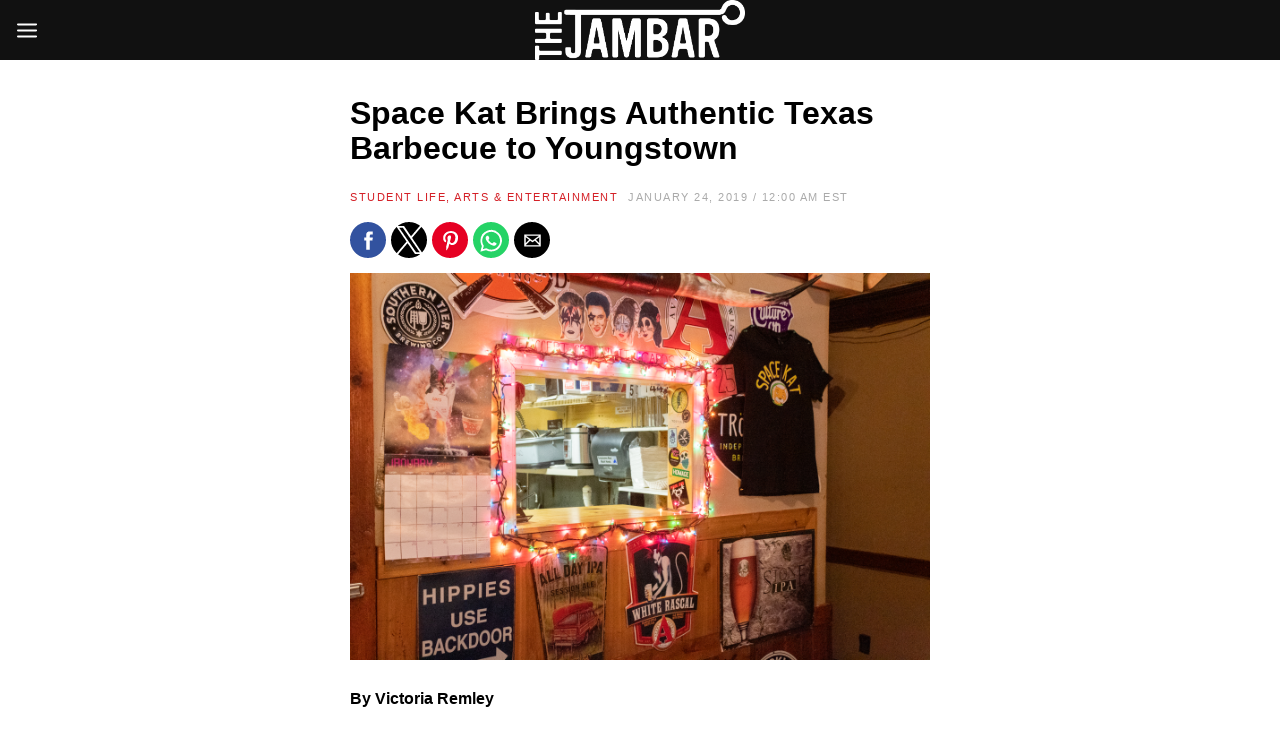

--- FILE ---
content_type: text/html; charset=utf-8
request_url: https://thejambar.com/space-kat-brings-authentic-texas-barbecue-to-youngstown/?amp=1
body_size: 16792
content:
<!DOCTYPE html>
<html lang="en-US" amp="" data-amp-auto-lightbox-disable transformed="self;v=1" i-amphtml-layout="" i-amphtml-no-boilerplate="">
<head><meta charset="UTF-8"><meta name="viewport" content="width=device-width,user-scalable=no,minimum-scale=1.0,maximum-scale=1.0"><link rel="preconnect" href="https://cdn.ampproject.org"><style amp-runtime="" i-amphtml-version="012512221826001">html{overflow-x:hidden!important}html.i-amphtml-fie{height:100%!important;width:100%!important}html:not([amp4ads]),html:not([amp4ads]) body{height:auto!important}html:not([amp4ads]) body{margin:0!important}body{-webkit-text-size-adjust:100%;-moz-text-size-adjust:100%;-ms-text-size-adjust:100%;text-size-adjust:100%}html.i-amphtml-singledoc.i-amphtml-embedded{-ms-touch-action:pan-y pinch-zoom;touch-action:pan-y pinch-zoom}html.i-amphtml-fie>body,html.i-amphtml-singledoc>body{overflow:visible!important}html.i-amphtml-fie:not(.i-amphtml-inabox)>body,html.i-amphtml-singledoc:not(.i-amphtml-inabox)>body{position:relative!important}html.i-amphtml-ios-embed-legacy>body{overflow-x:hidden!important;overflow-y:auto!important;position:absolute!important}html.i-amphtml-ios-embed{overflow-y:auto!important;position:static}#i-amphtml-wrapper{overflow-x:hidden!important;overflow-y:auto!important;position:absolute!important;top:0!important;left:0!important;right:0!important;bottom:0!important;margin:0!important;display:block!important}html.i-amphtml-ios-embed.i-amphtml-ios-overscroll,html.i-amphtml-ios-embed.i-amphtml-ios-overscroll>#i-amphtml-wrapper{-webkit-overflow-scrolling:touch!important}#i-amphtml-wrapper>body{position:relative!important;border-top:1px solid transparent!important}#i-amphtml-wrapper+body{visibility:visible}#i-amphtml-wrapper+body .i-amphtml-lightbox-element,#i-amphtml-wrapper+body[i-amphtml-lightbox]{visibility:hidden}#i-amphtml-wrapper+body[i-amphtml-lightbox] .i-amphtml-lightbox-element{visibility:visible}#i-amphtml-wrapper.i-amphtml-scroll-disabled,.i-amphtml-scroll-disabled{overflow-x:hidden!important;overflow-y:hidden!important}amp-instagram{padding:54px 0px 0px!important;background-color:#fff}amp-iframe iframe{box-sizing:border-box!important}[amp-access][amp-access-hide]{display:none}[subscriptions-dialog],body:not(.i-amphtml-subs-ready) [subscriptions-action],body:not(.i-amphtml-subs-ready) [subscriptions-section]{display:none!important}amp-experiment,amp-live-list>[update]{display:none}amp-list[resizable-children]>.i-amphtml-loading-container.amp-hidden{display:none!important}amp-list [fetch-error],amp-list[load-more] [load-more-button],amp-list[load-more] [load-more-end],amp-list[load-more] [load-more-failed],amp-list[load-more] [load-more-loading]{display:none}amp-list[diffable] div[role=list]{display:block}amp-story-page,amp-story[standalone]{min-height:1px!important;display:block!important;height:100%!important;margin:0!important;padding:0!important;overflow:hidden!important;width:100%!important}amp-story[standalone]{background-color:#000!important;position:relative!important}amp-story-page{background-color:#757575}amp-story .amp-active>div,amp-story .i-amphtml-loader-background{display:none!important}amp-story-page:not(:first-of-type):not([distance]):not([active]){transform:translateY(1000vh)!important}amp-autocomplete{position:relative!important;display:inline-block!important}amp-autocomplete>input,amp-autocomplete>textarea{padding:0.5rem;border:1px solid rgba(0,0,0,.33)}.i-amphtml-autocomplete-results,amp-autocomplete>input,amp-autocomplete>textarea{font-size:1rem;line-height:1.5rem}[amp-fx^=fly-in]{visibility:hidden}amp-script[nodom],amp-script[sandboxed]{position:fixed!important;top:0!important;width:1px!important;height:1px!important;overflow:hidden!important;visibility:hidden}
/*# sourceURL=/css/ampdoc.css*/[hidden]{display:none!important}.i-amphtml-element{display:inline-block}.i-amphtml-blurry-placeholder{transition:opacity 0.3s cubic-bezier(0.0,0.0,0.2,1)!important;pointer-events:none}[layout=nodisplay]:not(.i-amphtml-element){display:none!important}.i-amphtml-layout-fixed,[layout=fixed][width][height]:not(.i-amphtml-layout-fixed){display:inline-block;position:relative}.i-amphtml-layout-responsive,[layout=responsive][width][height]:not(.i-amphtml-layout-responsive),[width][height][heights]:not([layout]):not(.i-amphtml-layout-responsive),[width][height][sizes]:not(img):not([layout]):not(.i-amphtml-layout-responsive){display:block;position:relative}.i-amphtml-layout-intrinsic,[layout=intrinsic][width][height]:not(.i-amphtml-layout-intrinsic){display:inline-block;position:relative;max-width:100%}.i-amphtml-layout-intrinsic .i-amphtml-sizer{max-width:100%}.i-amphtml-intrinsic-sizer{max-width:100%;display:block!important}.i-amphtml-layout-container,.i-amphtml-layout-fixed-height,[layout=container],[layout=fixed-height][height]:not(.i-amphtml-layout-fixed-height){display:block;position:relative}.i-amphtml-layout-fill,.i-amphtml-layout-fill.i-amphtml-notbuilt,[layout=fill]:not(.i-amphtml-layout-fill),body noscript>*{display:block;overflow:hidden!important;position:absolute;top:0;left:0;bottom:0;right:0}body noscript>*{position:absolute!important;width:100%;height:100%;z-index:2}body noscript{display:inline!important}.i-amphtml-layout-flex-item,[layout=flex-item]:not(.i-amphtml-layout-flex-item){display:block;position:relative;-ms-flex:1 1 auto;flex:1 1 auto}.i-amphtml-layout-fluid{position:relative}.i-amphtml-layout-size-defined{overflow:hidden!important}.i-amphtml-layout-awaiting-size{position:absolute!important;top:auto!important;bottom:auto!important}i-amphtml-sizer{display:block!important}@supports (aspect-ratio:1/1){i-amphtml-sizer.i-amphtml-disable-ar{display:none!important}}.i-amphtml-blurry-placeholder,.i-amphtml-fill-content{display:block;height:0;max-height:100%;max-width:100%;min-height:100%;min-width:100%;width:0;margin:auto}.i-amphtml-layout-size-defined .i-amphtml-fill-content{position:absolute;top:0;left:0;bottom:0;right:0}.i-amphtml-replaced-content,.i-amphtml-screen-reader{padding:0!important;border:none!important}.i-amphtml-screen-reader{position:fixed!important;top:0px!important;left:0px!important;width:4px!important;height:4px!important;opacity:0!important;overflow:hidden!important;margin:0!important;display:block!important;visibility:visible!important}.i-amphtml-screen-reader~.i-amphtml-screen-reader{left:8px!important}.i-amphtml-screen-reader~.i-amphtml-screen-reader~.i-amphtml-screen-reader{left:12px!important}.i-amphtml-screen-reader~.i-amphtml-screen-reader~.i-amphtml-screen-reader~.i-amphtml-screen-reader{left:16px!important}.i-amphtml-unresolved{position:relative;overflow:hidden!important}.i-amphtml-select-disabled{-webkit-user-select:none!important;-ms-user-select:none!important;user-select:none!important}.i-amphtml-notbuilt,[layout]:not(.i-amphtml-element),[width][height][heights]:not([layout]):not(.i-amphtml-element),[width][height][sizes]:not(img):not([layout]):not(.i-amphtml-element){position:relative;overflow:hidden!important;color:transparent!important}.i-amphtml-notbuilt:not(.i-amphtml-layout-container)>*,[layout]:not([layout=container]):not(.i-amphtml-element)>*,[width][height][heights]:not([layout]):not(.i-amphtml-element)>*,[width][height][sizes]:not([layout]):not(.i-amphtml-element)>*{display:none}amp-img:not(.i-amphtml-element)[i-amphtml-ssr]>img.i-amphtml-fill-content{display:block}.i-amphtml-notbuilt:not(.i-amphtml-layout-container),[layout]:not([layout=container]):not(.i-amphtml-element),[width][height][heights]:not([layout]):not(.i-amphtml-element),[width][height][sizes]:not(img):not([layout]):not(.i-amphtml-element){color:transparent!important;line-height:0!important}.i-amphtml-ghost{visibility:hidden!important}.i-amphtml-element>[placeholder],[layout]:not(.i-amphtml-element)>[placeholder],[width][height][heights]:not([layout]):not(.i-amphtml-element)>[placeholder],[width][height][sizes]:not([layout]):not(.i-amphtml-element)>[placeholder]{display:block;line-height:normal}.i-amphtml-element>[placeholder].amp-hidden,.i-amphtml-element>[placeholder].hidden{visibility:hidden}.i-amphtml-element:not(.amp-notsupported)>[fallback],.i-amphtml-layout-container>[placeholder].amp-hidden,.i-amphtml-layout-container>[placeholder].hidden{display:none}.i-amphtml-layout-size-defined>[fallback],.i-amphtml-layout-size-defined>[placeholder]{position:absolute!important;top:0!important;left:0!important;right:0!important;bottom:0!important;z-index:1}amp-img[i-amphtml-ssr]:not(.i-amphtml-element)>[placeholder]{z-index:auto}.i-amphtml-notbuilt>[placeholder]{display:block!important}.i-amphtml-hidden-by-media-query{display:none!important}.i-amphtml-element-error{background:red!important;color:#fff!important;position:relative!important}.i-amphtml-element-error:before{content:attr(error-message)}i-amp-scroll-container,i-amphtml-scroll-container{position:absolute;top:0;left:0;right:0;bottom:0;display:block}i-amp-scroll-container.amp-active,i-amphtml-scroll-container.amp-active{overflow:auto;-webkit-overflow-scrolling:touch}.i-amphtml-loading-container{display:block!important;pointer-events:none;z-index:1}.i-amphtml-notbuilt>.i-amphtml-loading-container{display:block!important}.i-amphtml-loading-container.amp-hidden{visibility:hidden}.i-amphtml-element>[overflow]{cursor:pointer;position:relative;z-index:2;visibility:hidden;display:initial;line-height:normal}.i-amphtml-layout-size-defined>[overflow]{position:absolute}.i-amphtml-element>[overflow].amp-visible{visibility:visible}template{display:none!important}.amp-border-box,.amp-border-box *,.amp-border-box :after,.amp-border-box :before{box-sizing:border-box}amp-pixel{display:none!important}amp-analytics,amp-auto-ads,amp-story-auto-ads{position:fixed!important;top:0!important;width:1px!important;height:1px!important;overflow:hidden!important;visibility:hidden}amp-story{visibility:hidden!important}html.i-amphtml-fie>amp-analytics{position:initial!important}[visible-when-invalid]:not(.visible),form [submit-error],form [submit-success],form [submitting]{display:none}amp-accordion{display:block!important}@media (min-width:1px){:where(amp-accordion>section)>:first-child{margin:0;background-color:#efefef;padding-right:20px;border:1px solid #dfdfdf}:where(amp-accordion>section)>:last-child{margin:0}}amp-accordion>section{float:none!important}amp-accordion>section>*{float:none!important;display:block!important;overflow:hidden!important;position:relative!important}amp-accordion,amp-accordion>section{margin:0}amp-accordion:not(.i-amphtml-built)>section>:last-child{display:none!important}amp-accordion:not(.i-amphtml-built)>section[expanded]>:last-child{display:block!important}
/*# sourceURL=/css/ampshared.css*/</style><meta name="amp-to-amp-navigation" content="AMP-Redirect-To; AMP.navigateTo"><meta name="robots" content="index, follow, max-image-preview:large, max-snippet:-1, max-video-preview:-1"><meta name="description" content="Space Kat barbecue at The Draught House in Youngstown serves barbecue with passion. Jack Zizzo started Space Kat to give Youngstown residents a chance to try authentic Central Texas barbecue without leaving their hometown. Through opening Space Kat, Zizzo wanted to showcase his food and style of cooking. Customers said the food was the best they had in Youngstown and gave them a feeling of home."><meta property="og:locale" content="en_US"><meta property="og:type" content="article"><meta property="og:title" content="Space Kat Brings Authentic Texas Barbecue to Youngstown"><meta property="og:description" content="Space Kat barbecue at The Draught House in Youngstown serves barbecue with passion. Jack Zizzo started Space Kat to give Youngstown residents a chance to try authentic Central Texas barbecue without leaving their hometown. Through opening Space Kat, Zizzo wanted to showcase his food and style of cooking. Customers said the food was the best they had in Youngstown and gave them a feeling of home."><meta property="og:url" content="https://thejambar.com/space-kat-brings-authentic-texas-barbecue-to-youngstown/"><meta property="og:site_name" content="The Jambar"><meta property="article:published_time" content="2019-01-24T05:00:58+00:00"><meta property="article:modified_time" content="2019-01-25T05:00:42+00:00"><meta property="og:image" content="https://thejambar.com/wp-content/uploads/2019/01/SpaceKat-JHarvardFeldhouse-TheJambar-1-640x427.jpg"><meta property="og:image:width" content="640"><meta property="og:image:height" content="427"><meta property="og:image:type" content="image/jpeg"><meta name="author" content="Jambar Contributor"><meta name="twitter:card" content="summary_large_image"><meta name="twitter:label1" content="Written by"><meta name="twitter:data1" content="Jambar Contributor"><meta name="twitter:label2" content="Est. reading time"><meta name="twitter:data2" content="3 minutes"><meta name="follow.[base64]" content="w4Qq6zWlAaDzTatkSJTA"><meta name="generator" content="Powered by WPBakery Page Builder - drag and drop page builder for WordPress."><meta name="generator" content="AMP Plugin v2.5.5; mode=transitional"><meta name="msapplication-TileImage" content="https://thejambar.com/wp-content/uploads/2014/09/cropped-jambarlogo-270x270.png"><link rel="preload" href="https://thejambar.com/wp-content/plugins/ultimate-social-media-icons/css/fonts/helvetica_bold_0-webfont.eot#iefix" as="font" crossorigin=""><link rel="preload" href="https://thejambar.com/wp-content/plugins/ultimate-social-media-icons/css/fonts/helvetica_0-webfont.eot#iefix" as="font" crossorigin=""><link rel="preload" href="https://thejambar.com/wp-content/plugins/ultimate-social-media-icons/css/fonts/helveticaneue-light.eot#iefix" as="font" crossorigin=""><link rel="preload" href="https://thejambar.com/wp-includes/fonts/dashicons.eot?99ac726223c749443b642ce33df8b800#iefix" as="font" crossorigin=""><script async="" src="https://cdn.ampproject.org/v0.mjs" type="module" crossorigin="anonymous"></script><script async nomodule src="https://cdn.ampproject.org/v0.js" crossorigin="anonymous"></script><script src="https://cdn.ampproject.org/v0/amp-sidebar-0.1.mjs" async="" custom-element="amp-sidebar" type="module" crossorigin="anonymous"></script><script async nomodule src="https://cdn.ampproject.org/v0/amp-sidebar-0.1.js" crossorigin="anonymous" custom-element="amp-sidebar"></script><script src="https://cdn.ampproject.org/v0/amp-social-share-0.1.mjs" async="" custom-element="amp-social-share" type="module" crossorigin="anonymous"></script><script async nomodule src="https://cdn.ampproject.org/v0/amp-social-share-0.1.js" crossorigin="anonymous" custom-element="amp-social-share"></script><script src="https://cdn.ampproject.org/v0/amp-youtube-0.1.mjs" async="" custom-element="amp-youtube" type="module" crossorigin="anonymous"></script><script async nomodule src="https://cdn.ampproject.org/v0/amp-youtube-0.1.js" crossorigin="anonymous" custom-element="amp-youtube"></script><link rel="icon" href="https://thejambar.com/wp-content/uploads/2014/09/cropped-jambarlogo-32x32.png" sizes="32x32"><link rel="icon" href="https://thejambar.com/wp-content/uploads/2014/09/cropped-jambarlogo-192x192.png" sizes="192x192"><style amp-custom="">amp-img:is([sizes="auto" i], [sizes^="auto," i]){contain-intrinsic-size:3000px 1500px}:root{--base-gutter:15px;--base-gutter-x2:30px;--thumbnail-radius:0px;--entry-content-max-w:800px;--color-primary:#d42027;--color-secondary:#111;--color-tertiary:#19b4cf;--color-primary-start:rgba(212,32,39,.95);--color-primary-end:rgba(212,175,32,.95);--color-primary-start70:rgba(212,32,39,.7);--color-primary-end70:rgba(212,175,32,.7);--color-primary-light:#f2bcbe;--color-primary-light-start:rgba(242,188,190,.95);--color-primary-light-end:rgba(242,231,188,.95);--color-primary-light-start70:rgba(242,188,190,.7);--color-primary-light-end70:rgba(242,231,188,.7);--color-primary5:rgba(212,32,39,.05);--color-primary10:rgba(212,32,39,.1);--color-primary30:rgba(212,32,39,.3);--color-primary50:rgba(212,32,39,.5);--color-primary70:rgba(212,32,39,.7);--color-primary-darken5:#be1d23;--color-primary-darken10:#a8191f;--color-primary-darken30:#4f0c0f;--color-primary-darken50:#000;--color-primary-darken70:#000;--color-primary-hue10:#d43720;--color-primary-hue25:#d46420;--color-primary-hue50:#d4af20;--gradient:0;--gradient-orientation:diagonal;--gradient-intensity:50;--color-gray:#b0b0b0;--color-gray-hover:#414141;--primary-border-color:#d46420;--color-border:rgba(95,131,137,.1);--color-border-hover:rgba(95,131,137,.65);--color-border-light:rgba(255,255,255,.15);--bg-gray:#f2f5f6;--bg-light-gray:#f7f9f9;--bg-dark-gray:#eaeaea;--headings-font:"Helvetica Neue",sans-serif;--content-font:"Helvetica Neue",sans-serif}amp-img.amp-wp-enforced-sizes{object-fit:contain}amp-img img,amp-img noscript{image-rendering:inherit;object-fit:inherit;object-position:inherit}:where(.wp-block-button__link){border-radius:9999px;box-shadow:none;padding:calc(.667em + 2px) calc(1.333em + 2px);text-decoration:none}:root :where(.wp-block-button .wp-block-button__link.is-style-outline),:root :where(.wp-block-button.is-style-outline>.wp-block-button__link){border:2px solid;padding:.667em 1.333em}:root :where(.wp-block-button .wp-block-button__link.is-style-outline:not(.has-text-color)),:root :where(.wp-block-button.is-style-outline>.wp-block-button__link:not(.has-text-color)){color:currentColor}:root :where(.wp-block-button .wp-block-button__link.is-style-outline:not(.has-background)),:root :where(.wp-block-button.is-style-outline>.wp-block-button__link:not(.has-background)){background-color:initial;background-image:none}:where(.wp-block-columns){margin-bottom:1.75em}:where(.wp-block-columns.has-background){padding:1.25em 2.375em}:where(.wp-block-post-comments input[type=submit]){border:none}:where(.wp-block-cover-image:not(.has-text-color)),:where(.wp-block-cover:not(.has-text-color)){color:#fff}:where(.wp-block-cover-image.is-light:not(.has-text-color)),:where(.wp-block-cover.is-light:not(.has-text-color)){color:#000}:root :where(.wp-block-cover h1:not(.has-text-color)),:root :where(.wp-block-cover h2:not(.has-text-color)),:root :where(.wp-block-cover h3:not(.has-text-color)),:root :where(.wp-block-cover h4:not(.has-text-color)),:root :where(.wp-block-cover h5:not(.has-text-color)),:root :where(.wp-block-cover h6:not(.has-text-color)),:root :where(.wp-block-cover p:not(.has-text-color)){color:inherit}.wp-block-embed.alignleft{max-width:360px;width:100%}.wp-block-embed.alignleft .wp-block-embed__wrapper{min-width:280px}.wp-block-embed{overflow-wrap:break-word}.wp-block-embed :where(figcaption){margin-bottom:1em;margin-top:.5em}.wp-block-embed__wrapper{position:relative}:where(.wp-block-file){margin-bottom:1.5em}:where(.wp-block-file__button){border-radius:2em;display:inline-block;padding:.5em 1em}:where(.wp-block-file__button):is(a):active,:where(.wp-block-file__button):is(a):focus,:where(.wp-block-file__button):is(a):hover,:where(.wp-block-file__button):is(a):visited{box-shadow:none;color:#fff;opacity:.85;text-decoration:none}:where(.wp-block-group.wp-block-group-is-layout-constrained){position:relative}.wp-block-image>a,.wp-block-image>figure>a{display:inline-block}.wp-block-image amp-img{box-sizing:border-box;height:auto;max-width:100%;vertical-align:bottom}.wp-block-image[data-amp-original-style*=border-radius] amp-img,.wp-block-image[data-amp-original-style*=border-radius]>a{border-radius:inherit}.wp-block-image .alignleft,.wp-block-image.alignleft{display:table}.wp-block-image .alignleft>figcaption,.wp-block-image.alignleft>figcaption{caption-side:bottom;display:table-caption}.wp-block-image .alignleft{float:left;margin:.5em 1em .5em 0}.wp-block-image :where(figcaption){margin-bottom:1em;margin-top:.5em}.wp-block-image figure{margin:0}@keyframes show-content-image{0%{visibility:hidden}99%{visibility:hidden}to{visibility:visible}}@keyframes turn-on-visibility{0%{opacity:0}to{opacity:1}}@keyframes turn-off-visibility{0%{opacity:1;visibility:visible}99%{opacity:0;visibility:visible}to{opacity:0;visibility:hidden}}@keyframes lightbox-zoom-in{0%{transform:translate(calc(( -100vw + var(--wp--lightbox-scrollbar-width) ) / 2 + var(--wp--lightbox-initial-left-position)),calc(-50vh + var(--wp--lightbox-initial-top-position))) scale(var(--wp--lightbox-scale))}to{transform:translate(-50%,-50%) scale(1)}}@keyframes lightbox-zoom-out{0%{transform:translate(-50%,-50%) scale(1);visibility:visible}99%{visibility:visible}to{transform:translate(calc(( -100vw + var(--wp--lightbox-scrollbar-width) ) / 2 + var(--wp--lightbox-initial-left-position)),calc(-50vh + var(--wp--lightbox-initial-top-position))) scale(var(--wp--lightbox-scale));visibility:hidden}}:where(.wp-block-latest-comments:not([data-amp-original-style*=line-height] .wp-block-latest-comments__comment)){line-height:1.1}:where(.wp-block-latest-comments:not([data-amp-original-style*=line-height] .wp-block-latest-comments__comment-excerpt p)){line-height:1.8}:root :where(.wp-block-latest-posts.is-grid){padding:0}:root :where(.wp-block-latest-posts.wp-block-latest-posts__list){padding-left:0}ul{box-sizing:border-box}:root :where(.wp-block-list.has-background){padding:1.25em 2.375em}:where(.wp-block-navigation.has-background .wp-block-navigation-item a:not(.wp-element-button)),:where(.wp-block-navigation.has-background .wp-block-navigation-submenu a:not(.wp-element-button)){padding:.5em 1em}:where(.wp-block-navigation .wp-block-navigation__submenu-container .wp-block-navigation-item a:not(.wp-element-button)),:where(.wp-block-navigation .wp-block-navigation__submenu-container .wp-block-navigation-submenu a:not(.wp-element-button)),:where(.wp-block-navigation .wp-block-navigation__submenu-container .wp-block-navigation-submenu button.wp-block-navigation-item__content),:where(.wp-block-navigation .wp-block-navigation__submenu-container .wp-block-pages-list__item button.wp-block-navigation-item__content){padding:.5em 1em}@keyframes overlay-menu__fade-in-animation{0%{opacity:0;transform:translateY(.5em)}to{opacity:1;transform:translateY(0)}}:root :where(p.has-background){padding:1.25em 2.375em}:where(p.has-text-color:not(.has-link-color)) a{color:inherit}:where(.wp-block-post-excerpt){box-sizing:border-box;margin-bottom:var(--wp--style--block-gap);margin-top:var(--wp--style--block-gap)}:where(.wp-block-preformatted.has-background){padding:1.25em 2.375em}:where(.wp-block-search__button){border:1px solid #ccc;padding:6px 10px}:where(.wp-block-search__input){font-family:inherit;font-size:inherit;font-style:inherit;font-weight:inherit;letter-spacing:inherit;line-height:inherit;text-transform:inherit}:where(.wp-block-search__button-inside .wp-block-search__inside-wrapper){border:1px solid #949494;box-sizing:border-box;padding:4px}:where(.wp-block-search__button-inside .wp-block-search__inside-wrapper) :where(.wp-block-search__button){padding:4px 8px}:root :where(.wp-block-separator.is-style-dots){height:auto;line-height:1;text-align:center}:root :where(.wp-block-separator.is-style-dots):before{color:currentColor;content:"···";font-family:serif;font-size:1.5em;letter-spacing:2em;padding-left:2em}:root :where(.wp-block-site-logo.is-style-rounded){border-radius:9999px}:root :where(.wp-block-social-links .wp-social-link a){padding:.25em}:root :where(.wp-block-social-links.is-style-logos-only .wp-social-link a){padding:0}:root :where(.wp-block-social-links.is-style-pill-shape .wp-social-link a){padding-left:.6666666667em;padding-right:.6666666667em}:root :where(.wp-block-tag-cloud.is-style-outline){display:flex;flex-wrap:wrap;gap:1ch}:root :where(.wp-block-tag-cloud.is-style-outline a){border:1px solid;margin-right:0;padding:1ch 2ch}:root :where(.wp-block-tag-cloud.is-style-outline a):not(#_#_#_#_#_#_#_#_){font-size:unset;text-decoration:none}:root :where(.wp-block-table-of-contents){box-sizing:border-box}:where(.wp-block-term-description){box-sizing:border-box;margin-bottom:var(--wp--style--block-gap);margin-top:var(--wp--style--block-gap)}:where(pre.wp-block-verse){font-family:inherit}.entry-content{counter-reset:footnotes}:root{--wp--preset--font-size--normal:16px;--wp--preset--font-size--huge:42px}.screen-reader-text{border:0;clip-path:inset(50%);height:1px;margin:-1px;overflow:hidden;padding:0;position:absolute;width:1px}.screen-reader-text:not(#_#_#_#_#_#_#_){word-wrap:normal}.screen-reader-text:focus{background-color:#ddd;clip-path:none;color:#444;display:block;font-size:1em;height:auto;left:5px;line-height:normal;padding:15px 23px 14px;text-decoration:none;top:5px;width:auto;z-index:100000}html :where(.has-border-color){border-style:solid}html :where([data-amp-original-style*=border-top-color]){border-top-style:solid}html :where([data-amp-original-style*=border-right-color]){border-right-style:solid}html :where([data-amp-original-style*=border-bottom-color]){border-bottom-style:solid}html :where([data-amp-original-style*=border-left-color]){border-left-style:solid}html :where([data-amp-original-style*=border-width]){border-style:solid}html :where([data-amp-original-style*=border-top-width]){border-top-style:solid}html :where([data-amp-original-style*=border-right-width]){border-right-style:solid}html :where([data-amp-original-style*=border-bottom-width]){border-bottom-style:solid}html :where([data-amp-original-style*=border-left-width]){border-left-style:solid}html :where(amp-img[class*=wp-image-]),html :where(amp-anim[class*=wp-image-]){height:auto;max-width:100%}:where(figure){margin:0 0 1em}html :where(.is-position-sticky){--wp-admin--admin-bar--position-offset:var(--wp-admin--admin-bar--height,0px)}@media screen and (max-width:600px){html :where(.is-position-sticky){--wp-admin--admin-bar--position-offset:0px}}:root{--coblocks-spacing--0:0;--coblocks-spacing--1:.5em;--coblocks-spacing--2:1em;--coblocks-spacing--3:1.5em;--coblocks-spacing--4:2em;--coblocks-spacing--5:2.5em;--coblocks-spacing--6:3em;--coblocks-spacing--7:3.5em;--coblocks-spacing--8:4em;--coblocks-spacing--9:4.5em;--coblocks-spacing--10:7em}[class*=wp-block-coblocks-]{box-sizing:border-box}[class*=wp-block-coblocks-] *,[class*=wp-block-coblocks-] :after,[class*=wp-block-coblocks-] :before{box-sizing:inherit}@keyframes coblocks-ellipsis{25%{opacity:1}75%{opacity:1}to{opacity:0;width:1.1em}}[class*=hint--]{display:inline-block;position:relative}[class*=hint--]:after,[class*=hint--]:before{opacity:0;pointer-events:none;position:absolute;transform:translateZ(0);visibility:hidden;z-index:1000000}[class*=hint--]:before{background:rgba(0,0,0,0);border:6px solid rgba(0,0,0,0);content:"";position:absolute;z-index:1000001}[class*=hint--]:after{background:#1e1e1e;border-radius:2px;box-shadow:2px 2px 4px rgba(0,0,0,.1);color:#fff;font-family:-apple-system,BlinkMacSystemFont,Segoe UI,Roboto,Oxygen-Sans,Ubuntu,Cantarell,Helvetica Neue,sans-serif;font-size:12px;line-height:11px;padding:6px 8px 7px 9px;white-space:nowrap}[class*=hint--]:hover:after,[class*=hint--]:hover:before{opacity:1;visibility:visible}@keyframes pulse{0%{transform:scale(1)}15%{transform:scale(.95)}to{transform:scale(1)}}:root{--coblocks-spacing--0:0;--coblocks-spacing--1:.5em;--coblocks-spacing--2:1em;--coblocks-spacing--3:1.5em;--coblocks-spacing--4:2em;--coblocks-spacing--5:2.5em;--coblocks-spacing--6:3em;--coblocks-spacing--7:3.5em;--coblocks-spacing--8:4em;--coblocks-spacing--9:4.5em;--coblocks-spacing--10:7em}:root{--coblocks-spacing--0:0;--coblocks-spacing--1:.5em;--coblocks-spacing--2:1em;--coblocks-spacing--3:1.5em;--coblocks-spacing--4:2em;--coblocks-spacing--5:2.5em;--coblocks-spacing--6:3em;--coblocks-spacing--7:3.5em;--coblocks-spacing--8:4em;--coblocks-spacing--9:4.5em;--coblocks-spacing--10:7em}@keyframes bounce{0%{transform:translate(0)}50%{transform:translateY(-2px)}to{transform:translate(0)}}@keyframes fadeIn{0%{opacity:0}to{opacity:1}}@keyframes zoomIn{0%{opacity:0;transform:scale(0)}to{opacity:1;transform:scale(1)}}@keyframes slideInLeft{0%{opacity:0;transform:translateX(-5em)}to{opacity:1;transform:translateX(0)}}@keyframes slideInRight{0%{opacity:0;transform:translateX(5em)}to{opacity:1;transform:translateX(0)}}@keyframes slideInBottom{0%{opacity:0;transform:translateY(5em)}to{opacity:1;transform:translateY(0)}}@keyframes clipHorizontal{0%{clip-path:polygon(0 50%,0 100%,0 100%,0 50%,100% 50%,100% 0,100% 0,100% 50%);opacity:0}to{clip-path:polygon(0 50%,0 100%,100% 100%,100% 50%,100% 50%,100% 0,0 0,0 50%);opacity:1}}@keyframes clipVertical{0%{clip-path:polygon(50% 0,100% 0,100% 0,50% 0,50% 100%,0 100%,0 100%,50% 100%);opacity:0}to{clip-path:polygon(50% 0,100% 0,100% 100%,50% 100%,50% 100%,0 100%,0 0,50% 0);opacity:1}}:root{--wp--preset--aspect-ratio--square:1;--wp--preset--aspect-ratio--4-3:4/3;--wp--preset--aspect-ratio--3-4:3/4;--wp--preset--aspect-ratio--3-2:3/2;--wp--preset--aspect-ratio--2-3:2/3;--wp--preset--aspect-ratio--16-9:16/9;--wp--preset--aspect-ratio--9-16:9/16;--wp--preset--color--black:#000;--wp--preset--color--cyan-bluish-gray:#abb8c3;--wp--preset--color--white:#fff;--wp--preset--color--pale-pink:#f78da7;--wp--preset--color--vivid-red:#cf2e2e;--wp--preset--color--luminous-vivid-orange:#ff6900;--wp--preset--color--luminous-vivid-amber:#fcb900;--wp--preset--color--light-green-cyan:#7bdcb5;--wp--preset--color--vivid-green-cyan:#00d084;--wp--preset--color--pale-cyan-blue:#8ed1fc;--wp--preset--color--vivid-cyan-blue:#0693e3;--wp--preset--color--vivid-purple:#9b51e0;--wp--preset--color--primary:#d42027;--wp--preset--color--secondary:#111;--wp--preset--color--very-light-gray:#eee;--wp--preset--color--very-dark-gray:#444;--wp--preset--gradient--vivid-cyan-blue-to-vivid-purple:linear-gradient(135deg,rgba(6,147,227,1) 0%,#9b51e0 100%);--wp--preset--gradient--light-green-cyan-to-vivid-green-cyan:linear-gradient(135deg,#7adcb4 0%,#00d082 100%);--wp--preset--gradient--luminous-vivid-amber-to-luminous-vivid-orange:linear-gradient(135deg,rgba(252,185,0,1) 0%,rgba(255,105,0,1) 100%);--wp--preset--gradient--luminous-vivid-orange-to-vivid-red:linear-gradient(135deg,rgba(255,105,0,1) 0%,#cf2e2e 100%);--wp--preset--gradient--very-light-gray-to-cyan-bluish-gray:linear-gradient(135deg,#eee 0%,#a9b8c3 100%);--wp--preset--gradient--cool-to-warm-spectrum:linear-gradient(135deg,#4aeadc 0%,#9778d1 20%,#cf2aba 40%,#ee2c82 60%,#fb6962 80%,#fef84c 100%);--wp--preset--gradient--blush-light-purple:linear-gradient(135deg,#ffceec 0%,#9896f0 100%);--wp--preset--gradient--blush-bordeaux:linear-gradient(135deg,#fecda5 0%,#fe2d2d 50%,#6b003e 100%);--wp--preset--gradient--luminous-dusk:linear-gradient(135deg,#ffcb70 0%,#c751c0 50%,#4158d0 100%);--wp--preset--gradient--pale-ocean:linear-gradient(135deg,#fff5cb 0%,#b6e3d4 50%,#33a7b5 100%);--wp--preset--gradient--electric-grass:linear-gradient(135deg,#caf880 0%,#71ce7e 100%);--wp--preset--gradient--midnight:linear-gradient(135deg,#020381 0%,#2874fc 100%);--wp--preset--font-size--small:13px;--wp--preset--font-size--medium:20px;--wp--preset--font-size--large:36px;--wp--preset--font-size--x-large:42px;--wp--preset--spacing--20:.44rem;--wp--preset--spacing--30:.67rem;--wp--preset--spacing--40:1rem;--wp--preset--spacing--50:1.5rem;--wp--preset--spacing--60:2.25rem;--wp--preset--spacing--70:3.38rem;--wp--preset--spacing--80:5.06rem;--wp--preset--shadow--natural:6px 6px 9px rgba(0,0,0,.2);--wp--preset--shadow--deep:12px 12px 50px rgba(0,0,0,.4);--wp--preset--shadow--sharp:6px 6px 0px rgba(0,0,0,.2);--wp--preset--shadow--outlined:6px 6px 0px -3px rgba(255,255,255,1),6px 6px rgba(0,0,0,1);--wp--preset--shadow--crisp:6px 6px 0px rgba(0,0,0,1)}:where(.is-layout-flex){gap:.5em}:where(.is-layout-grid){gap:.5em}:where(.wp-block-columns.is-layout-flex){gap:2em}:where(.wp-block-columns.is-layout-grid){gap:2em}:where(.wp-block-post-template.is-layout-flex){gap:1.25em}:where(.wp-block-post-template.is-layout-grid){gap:1.25em}:where(.wp-block-post-template.is-layout-flex){gap:1.25em}:where(.wp-block-post-template.is-layout-grid){gap:1.25em}:where(.wp-block-columns.is-layout-flex){gap:2em}:where(.wp-block-columns.is-layout-grid){gap:2em}:root :where(.wp-block-pullquote){font-size:1.5em;line-height:1.6}.menu-item a amp-img{border:none;box-shadow:none;vertical-align:middle;width:auto;display:inline}@font-face{font-family:dashicons;src:url("https://thejambar.com/wp-includes/fonts/dashicons.eot?99ac726223c749443b642ce33df8b800");src:url("https://thejambar.com/wp-includes/fonts/dashicons.eot?99ac726223c749443b642ce33df8b800#iefix") format("embedded-opentype"),url("https://thejambar.com/wp-includes/fonts/dashicons.woff") format("woff"),url("https://thejambar.com/wp-includes/fonts/dashicons.ttf?99ac726223c749443b642ce33df8b800") format("truetype");font-weight:400;font-style:normal}@font-face{font-family:helveticabold;src:url("https://thejambar.com/wp-content/plugins/ultimate-social-media-icons/css/fonts/helvetica_bold_0-webfont.eot");src:url("https://thejambar.com/wp-content/plugins/ultimate-social-media-icons/css/fonts/helvetica_bold_0-webfont.eot#iefix") format("embedded-opentype"),url("https://thejambar.com/wp-content/plugins/ultimate-social-media-icons/css/fonts/helvetica_bold_0-webfont.woff") format("woff"),url("https://thejambar.com/wp-content/plugins/ultimate-social-media-icons/css/fonts/helvetica_bold_0-webfont.ttf") format("truetype"),url("https://thejambar.com/wp-content/plugins/ultimate-social-media-icons/css/fonts/helvetica_bold_0-webfont.svg#helveticabold") format("svg");font-weight:400;font-style:normal}@font-face{font-family:helveticaregular;src:url("https://thejambar.com/wp-content/plugins/ultimate-social-media-icons/css/fonts/helvetica_0-webfont.eot");src:url("https://thejambar.com/wp-content/plugins/ultimate-social-media-icons/css/fonts/helvetica_0-webfont.eot#iefix") format("embedded-opentype"),url("https://thejambar.com/wp-content/plugins/ultimate-social-media-icons/css/fonts/helvetica_0-webfont.woff") format("woff"),url("https://thejambar.com/wp-content/plugins/ultimate-social-media-icons/css/fonts/helvetica_0-webfont.ttf") format("truetype"),url("https://thejambar.com/wp-content/plugins/ultimate-social-media-icons/css/fonts/helvetica_0-webfont.svg#helveticaregular") format("svg");font-weight:400;font-style:normal}@font-face{font-family:helvetica-light;src:url("https://thejambar.com/wp-content/plugins/ultimate-social-media-icons/css/fonts/helvetica_0-webfont.eot");src:url("https://thejambar.com/wp-content/plugins/ultimate-social-media-icons/css/fonts/helvetica_0-webfont.eot#iefix") format("embedded-opentype"),url("https://thejambar.com/wp-content/plugins/ultimate-social-media-icons/css/fonts/helvetica_0-webfont.woff") format("woff"),url("https://thejambar.com/wp-content/plugins/ultimate-social-media-icons/css/fonts/helvetica_0-webfont.ttf") format("truetype"),url("https://thejambar.com/wp-content/plugins/ultimate-social-media-icons/css/fonts/helvetica_0-webfont.svg#helvetica-light") format("svg");font-weight:400;font-style:normal}@font-face{font-family:helveticaneue-light;src:url("https://thejambar.com/wp-content/plugins/ultimate-social-media-icons/css/fonts/helveticaneue-light.eot");src:url("https://thejambar.com/wp-content/plugins/ultimate-social-media-icons/css/fonts/helveticaneue-light.eot#iefix") format("embedded-opentype"),url("https://thejambar.com/wp-content/plugins/ultimate-social-media-icons/css/fonts/helveticaneue-light.woff") format("woff"),url("https://thejambar.com/wp-content/plugins/ultimate-social-media-icons/css/fonts/helveticaneue-light.ttf") format("truetype"),url("https://thejambar.com/wp-content/plugins/ultimate-social-media-icons/css/fonts/helveticaneue-light.svg#helveticaneue-light") format("svg");font-weight:400;font-style:normal}body{margin:0;padding:0}@keyframes intro-animation{0%{transform:translateX(100%)}100%{transform:translateX(0)}}@keyframes fade-out{0%{opacity:1}90%{opacity:1}100%{opacity:0}}:root{--wp-admin-theme-color:#3858e9;--wp-admin-theme-color--rgb:56,88,233;--wp-admin-theme-color-darker-10:#2145e6;--wp-admin-theme-color-darker-10--rgb:33,69,230;--wp-admin-theme-color-darker-20:#183ad6;--wp-admin-theme-color-darker-20--rgb:24,58,214;--wp-admin-border-width-focus:2px}@media (min-resolution:192dpi){:root{--wp-admin-border-width-focus:1.5px}}@keyframes components-animate__appear-animation{0%{transform:translateY(-2em) scaleY(0) scaleX(0)}to{transform:translateY(0) scaleY(1) scaleX(1)}}@keyframes components-animate__slide-in-animation{to{transform:translateX(0)}}@keyframes components-animate__loading{0%{opacity:.5}50%{opacity:1}to{opacity:.5}}@keyframes components-button__busy-animation{0%{background-position:200px 0}}[role=region]{position:relative}@keyframes __wp-base-styles-fade-in{0%{opacity:0}to{opacity:1}}@keyframes __wp-base-styles-fade-out{0%{opacity:1}to{opacity:0}}@keyframes components-modal__appear-animation{0%{opacity:0;transform:scale(.9)}to{opacity:1;transform:scale(1)}}@keyframes components-modal__disappear-animation{0%{opacity:1;transform:scale(1)}to{opacity:0;transform:scale(.9)}}@keyframes components-resizable-box__top-bottom-animation{0%{opacity:0;transform:scaleX(0)}to{opacity:1;transform:scaleX(1)}}@keyframes components-resizable-box__left-right-animation{0%{opacity:0;transform:scaleY(0)}to{opacity:1;transform:scaleY(1)}}@keyframes components-button__appear-animation{0%{transform:scaleY(0)}to{transform:scaleY(1)}}*:before,*:after{-webkit-box-sizing:border-box;-moz-box-sizing:border-box;box-sizing:border-box}*,*:before,*:after{box-sizing:inherit;outline:none}.row{margin-left:-15px;margin-right:-15px}.row:before,.row:after{content:" ";display:table}.row:after{clear:both}[class*="col__"],[class^="col__"]{padding-left:15px;padding-right:15px;min-height:1px}[class*="col__xs"],[class^="col__xs"]{float:left}.col__xs-1_2{width:50%}.xs__h6{font-size:1.6rem}.mt__xs-2{margin-top:30px}@media only screen and (min-width: 768px){[class*="col__sm"],[class^="col__sm"]{float:left}.sm__h5{font-size:1.8rem}}@media only screen and (min-width: 992px){[class*="col__md"],[class^="col__md"]{float:left}}@media only screen and (min-width: 1200px){[class*="col__lg"],[class^="col__lg"]{float:left}}@-webkit-keyframes preloader{0%{-webkit-transform:scale(1);opacity:1}45%{-webkit-transform:scale(.1);transform:scale(.1);opacity:.5}80%{-webkit-transform:scale(1);opacity:1}}@keyframes preloader{0%{transform:scale(1);opacity:1}45%{transform:scale(.1);opacity:.5}80%{transform:scale(1);opacity:1}}.thumb-w{background-size:cover;background-position:center;background-repeat:no-repeat}.thumb-w{background-color:#f3f3f3;width:100%;height:0;padding-bottom:65%;box-shadow:none;position:relative;text-align:left}.thumb-w amp-img{position:absolute;object-fit:cover;object-position:center center;width:100%}.thumb-w amp-img:not(#_#_#_#_#_#_#_#_){height:100%}.post-thumbnail{padding:0;border-width:0;position:relative;display:block}.updated:not(.published){display:none}.pbs-module{margin:0;background-color:transparent;border-width:0 0 1px 0;border-color:rgba(8,8,16,.08);border-style:solid;padding:0 0 15px 0;margin-bottom:15px}.pbs-module:before,.pbs-module:after{content:" ";display:table}.pbs-module:after{clear:both}.pbs-module:first-child{padding-top:0}.pbs-module:last-child{border-width:0;padding-bottom:0;margin-bottom:0}.pbs-module .pbs_e-h{margin:0;padding:0}.pbs-module .pbs_e-m{clear:none}.pbs-module .pbs_e-m.below{margin-top:10px}.pbs-module .pbs_e-m .meta-info{display:inline}.pbs-module .pbs_e-m .meta-info:not(:last-child){margin-right:20px}.pbs-module .pbs_e-t{clear:none;margin-top:0;margin-bottom:0;padding-top:0;padding-bottom:0;max-width:650px}.pbs-module .pbs_e-t:not(#_#_#_#_#_#_#_){line-height:1.35}.pbs-module .pbs_e-t a{color:inherit}.pbs-module .pbs_e-p-t .cat-links{position:absolute;left:0;bottom:0}.pbs-module .format-icon{display:none}.pbs-row + .pbs-row:last-child .pbs-col:last-child{margin-bottom:0}.pbs-module-default .pbs_e-p-t{display:block;margin-bottom:15px}.pbs_e-p-t{margin:0}.pbs.text-center{text-align:center}.pbs.text-center .entry-title{margin-left:auto;margin-right:auto}.pbs.text-center .pbs_e-p-t .cat-links{right:0;left:0}.pbs-header{position:relative;display:-webkit-box;display:-moz-box;display:-ms-flexbox;display:-webkit-flex;display:flex;-webkit-box-align:center;-webkit-align-items:center;-ms-flex-align:center;align-items:center;margin-bottom:30px}.pbs-title{margin-top:0;display:inline-block}.pbs-title:not(#_#_#_#_#_#_#_){margin-bottom:0}.pbs-title span:not(#_#_#_#_#_#_#_#_){display:inline}.pbs-inner > *:before,.pbs-inner > *:after{content:" ";display:table}.pbs-inner > *:after{clear:both}@media only screen and (min-width: 992px){.pbs-row + .pbs-row{margin-top:30px}}.screen-reader-text{display:none}a{color:#41d87d;color:var(--color-primary)}html{line-height:1.15;-webkit-text-size-adjust:100%}body{margin:0}main{display:block}h1{font-size:2em;margin:.67em 0}a{background-color:transparent}strong{font-weight:bolder}amp-img{border-style:none}button{font-family:inherit;font-size:100%;line-height:1.15;margin:0}button{overflow:visible}button{text-transform:none}[type=button],[type=reset],[type=submit],button{-webkit-appearance:button}[type=button]::-moz-focus-inner,[type=reset]::-moz-focus-inner,[type=submit]::-moz-focus-inner,button::-moz-focus-inner{border-style:none;padding:0}[type=button]:-moz-focusring,[type=reset]:-moz-focusring,[type=submit]:-moz-focusring,button:-moz-focusring{outline:1px dotted ButtonText}[type=checkbox],[type=radio]{box-sizing:border-box;padding:0}[type=number]::-webkit-inner-spin-button,[type=number]::-webkit-outer-spin-button{height:auto}[type=search]{-webkit-appearance:textfield;outline-offset:-2px}[type=search]::-webkit-search-decoration{-webkit-appearance:none}::-webkit-file-upload-button{-webkit-appearance:button;font:inherit}[hidden]{display:none}.secondary-bg{background-color:#111}.invert-color{color:rgba(255,255,255,.5)}.invert-color a{color:rgba(255,255,255,.75)}.invert-color a:hover{color:#fff}.invert-color li a{color:rgba(255,255,255,.7)}.invert-color li a:hover{color:#fff}.invert-color li:hover>a{color:inherit}.invert-color .current-menu-parent,.invert-color h1,.invert-color h3,.invert-color h4,.invert-color li:focus>a,.invert-color li:hover>a,.invert-color strong{color:#fff}.invert-color .entry-meta{color:inherit}.invert-color .entry-meta a{color:#fff}.entry-meta{color:#aaa}*{-webkit-box-sizing:border-box;-moz-box-sizing:border-box;box-sizing:border-box}html{font-size:10px}body{font-size:16px;line-height:1.8}a{text-decoration:none}h1,h3,h4{line-height:1.1}.container{padding-left:20px;padding-right:20px}.container{max-width:620px;margin-right:auto;margin-left:auto}.thumb-w{background:0 0}.outer{position:relative}.s-c{padding-top:15px;padding-bottom:15px}.entry-meta .meta-info{margin-right:10px}.button-icon{-webkit-appearance:none;background:0 0;border:none;cursor:pointer;padding:0;display:-webkit-inline-box;display:-ms-inline-flexbox;display:inline-flex;-webkit-box-align:center;-moz-box-align:center;-ms-flex-align:center;-webkit-align-items:center;align-items:center}.mobile-menu-toggle{font-size:2rem;color:#fff;position:absolute}.mobile-menu-toggle span{display:none}.s-h .mobile-menu-toggle{top:50%;left:15px;-webkit-transform:translate(0,-50%);-ms-transform:translate(0,-50%);transform:translate(0,-50%)}.m-s .mobile-menu-toggle{top:15px;right:15px}.site-branding{text-align:center}.site-branding.image-logo{font-size:0}.site-branding a{line-height:1;display:block}.site-branding amp-img{max-width:220px;max-height:60px}.site-title{font-size:2.4rem;line-height:1}.site-title,.site-title+p{margin:0}.image-logo .site-identity{display:none}.site-info{padding:15px 0;font-size:1.2rem;text-align:center}.mobile-sidebar{width:90vw;max-width:300px}.m-s-i{padding:30px}.m-s-i .menu{padding:0}.m-s-i .menu li{padding-top:5px;padding-bottom:5px;list-style:none;position:relative}amp-social-share.rounded{-webkit-border-radius:50%;-ms-border-radius:50%;-o-border-radius:50%;border-radius:50%;background-size:75%}.amp-share-buttons{margin:15px 0;font-size:0}amp-social-share{margin-right:5px}figure{max-width:100%;margin-right:0;margin-left:0}.entry-meta{font-size:11px;text-transform:uppercase}.entry-footer{text-align:center}.single-related-posts{margin-bottom:15px}.invert-color a{color:#fff}.invert-color a{color:#fff}.invert-color .svg-icon{fill:#fff}body{font-family:"Helvetica Neue",sans-serif;font-weight:400}h1,h3,h4{font-family:"Helvetica Neue",sans-serif;font-weight:700}.widget-title{text-transform:uppercase;letter-spacing:.15rem}.entry-meta{letter-spacing:.15rem}.m-h-s .entry-content{font-size:16px}.photos-box-tags:not(#_#_#_#_#_#_#_){display:none}#amp-mobile-version-switcher{left:0;position:absolute;width:100%;z-index:100}#amp-mobile-version-switcher>a{background-color:#444;border:0;color:#eaeaea;display:block;font-family:-apple-system,BlinkMacSystemFont,Segoe UI,Roboto,Oxygen-Sans,Ubuntu,Cantarell,Helvetica Neue,sans-serif;font-size:16px;font-weight:600;padding:15px 0;text-align:center;-webkit-text-decoration:none;text-decoration:none}#amp-mobile-version-switcher>a:active,#amp-mobile-version-switcher>a:focus,#amp-mobile-version-switcher>a:hover{-webkit-text-decoration:underline;text-decoration:underline}.amp-wp-93b8ea5:not(#_#_#_#_#_){display:none}

/*# sourceURL=amp-custom.css */</style><link rel="profile" href="//gmpg.org/xfn/11"><link rel="canonical" href="https://thejambar.com/space-kat-brings-authentic-texas-barbecue-to-youngstown/"><script type="application/ld+json" class="yoast-schema-graph">{"@context":"https://schema.org","@graph":[{"@type":"Article","@id":"https://thejambar.com/space-kat-brings-authentic-texas-barbecue-to-youngstown/#article","isPartOf":{"@id":"https://thejambar.com/space-kat-brings-authentic-texas-barbecue-to-youngstown/"},"author":{"name":"Jambar Contributor","@id":"https://thejambar.com/#/schema/person/43f74fd37d9849c9af3d6723f9b65123"},"headline":"Space Kat Brings Authentic Texas Barbecue to Youngstown","datePublished":"2019-01-24T05:00:58+00:00","dateModified":"2019-01-25T05:00:42+00:00","mainEntityOfPage":{"@id":"https://thejambar.com/space-kat-brings-authentic-texas-barbecue-to-youngstown/"},"wordCount":596,"image":{"@id":"https://thejambar.com/space-kat-brings-authentic-texas-barbecue-to-youngstown/#primaryimage"},"thumbnailUrl":"https://thejambar.com/wp-content/uploads/2019/01/SpaceKat-JHarvardFeldhouse-TheJambar-1.jpg","articleSection":["Student Life, Arts \u0026amp; Entertainment"],"inLanguage":"en-US"},{"@type":"WebPage","@id":"https://thejambar.com/space-kat-brings-authentic-texas-barbecue-to-youngstown/","url":"https://thejambar.com/space-kat-brings-authentic-texas-barbecue-to-youngstown/","name":"Space Kat Brings Authentic Texas Barbecue to Youngstown - The Jambar","isPartOf":{"@id":"https://thejambar.com/#website"},"primaryImageOfPage":{"@id":"https://thejambar.com/space-kat-brings-authentic-texas-barbecue-to-youngstown/#primaryimage"},"image":{"@id":"https://thejambar.com/space-kat-brings-authentic-texas-barbecue-to-youngstown/#primaryimage"},"thumbnailUrl":"https://thejambar.com/wp-content/uploads/2019/01/SpaceKat-JHarvardFeldhouse-TheJambar-1.jpg","datePublished":"2019-01-24T05:00:58+00:00","dateModified":"2019-01-25T05:00:42+00:00","author":{"@id":"https://thejambar.com/#/schema/person/43f74fd37d9849c9af3d6723f9b65123"},"description":"Space Kat barbecue at The Draught House in Youngstown serves barbecue with passion. Jack Zizzo started Space Kat to give Youngstown residents a chance to try authentic Central Texas barbecue without leaving their hometown. Through opening Space Kat, Zizzo wanted to showcase his food and style of cooking. Customers said the food was the best they had in Youngstown and gave them a feeling of home.","breadcrumb":{"@id":"https://thejambar.com/space-kat-brings-authentic-texas-barbecue-to-youngstown/#breadcrumb"},"inLanguage":"en-US","potentialAction":[{"@type":"ReadAction","target":["https://thejambar.com/space-kat-brings-authentic-texas-barbecue-to-youngstown/"]}]},{"@type":"ImageObject","inLanguage":"en-US","@id":"https://thejambar.com/space-kat-brings-authentic-texas-barbecue-to-youngstown/#primaryimage","url":"https://thejambar.com/wp-content/uploads/2019/01/SpaceKat-JHarvardFeldhouse-TheJambar-1.jpg","contentUrl":"https://thejambar.com/wp-content/uploads/2019/01/SpaceKat-JHarvardFeldhouse-TheJambar-1.jpg","width":5184,"height":3456},{"@type":"BreadcrumbList","@id":"https://thejambar.com/space-kat-brings-authentic-texas-barbecue-to-youngstown/#breadcrumb","itemListElement":[{"@type":"ListItem","position":1,"name":"Home","item":"https://thejambar.com/"},{"@type":"ListItem","position":2,"name":"Space Kat Brings Authentic Texas Barbecue to Youngstown"}]},{"@type":"WebSite","@id":"https://thejambar.com/#website","url":"https://thejambar.com/","name":"The Jambar","description":"The Student Voice of Youngstown State University Since 1931","potentialAction":[{"@type":"SearchAction","target":{"@type":"EntryPoint","urlTemplate":"https://thejambar.com/?s={search_term_string}"},"query-input":{"@type":"PropertyValueSpecification","valueRequired":true,"valueName":"search_term_string"}}],"inLanguage":"en-US"},{"@type":"Person","@id":"https://thejambar.com/#/schema/person/43f74fd37d9849c9af3d6723f9b65123","name":"Jambar Contributor","url":"https://thejambar.com/author/jambar-contributor/"}]}</script><link rel="alternate" type="application/rss+xml" title="The Jambar » Feed" href="https://thejambar.com/feed/"><link rel="alternate" type="application/rss+xml" title="The Jambar » Comments Feed" href="https://thejambar.com/comments/feed/"><link rel="https://api.w.org/" href="https://thejambar.com/wp-json/"><link rel="alternate" title="JSON" type="application/json" href="https://thejambar.com/wp-json/wp/v2/posts/80933"><link rel="EditURI" type="application/rsd+xml" title="RSD" href="https://thejambar.com/xmlrpc.php?rsd"><link rel="shortlink" href="https://thejambar.com/?p=80933"><link rel="alternate" title="oEmbed (JSON)" type="application/json+oembed" href="https://thejambar.com/wp-json/oembed/1.0/embed?url=https%3A%2F%2Fthejambar.com%2Fspace-kat-brings-authentic-texas-barbecue-to-youngstown%2F"><link rel="alternate" title="oEmbed (XML)" type="text/xml+oembed" href="https://thejambar.com/wp-json/oembed/1.0/embed?url=https%3A%2F%2Fthejambar.com%2Fspace-kat-brings-authentic-texas-barbecue-to-youngstown%2F&amp;format=xml"><link rel="apple-touch-icon" href="https://thejambar.com/wp-content/uploads/2014/09/cropped-jambarlogo-180x180.png"><title>Space Kat Brings Authentic Texas Barbecue to Youngstown - The Jambar</title></head>

<body data-rsssl="1" class="wp-singular post-template-default single single-post postid-80933 single-format-standard wp-theme-newsbeat amp sfsi_actvite_theme_default group-blog unlogged-in site-layout-default sticky-nav-default header-layout-special site-hero-layout-default csb-l-default csb-s-boxes est-d-border-bg est-a-default est-s-default cmt-l-default has-nb__afx wpb-js-composer js-comp-ver-6.4.1 vc_responsive aa-prefix-theja-">
<amp-sidebar id="mobile-sidebar" layout="nodisplay" side="left" class="mobile-sidebar m-s secondary-bg invert-color i-amphtml-layout-nodisplay" hidden="hidden" i-amphtml-layout="nodisplay">
	<button class="mobile-menu-toggle button-icon" on="tap:mobile-sidebar.toggle">
		<svg class="svg-icon close" width="24" height="24" viewbox="0 0 24 24"><path d="M6.006 19.41c-0.256 0-0.512-0.098-0.708-0.293-0.391-0.391-0.391-1.024 0-1.415l12.012-12.012c0.391-0.391 1.024-0.391 1.415 0s0.391 1.024 0 1.415l-12.012 12.012c-0.195 0.195-0.451 0.293-0.708 0.293zM18.018 19.41c-0.256 0-0.512-0.098-0.708-0.293l-12.012-12.012c-0.391-0.391-0.391-1.024 0-1.415s1.024-0.391 1.415 0l12.012 12.012c0.391 0.391 0.391 1.024 0 1.415-0.195 0.195-0.451 0.293-0.708 0.293z" /></svg>		<span>Close</span>
	</button>
	<div class="m-s-i">
		<ul id="hidden-menu" class="menu"><li id="menu-item-68206" class="menu-item menu-item-type-custom menu-item-object-custom menu-item-68206"><a target="_blank" href="http://cms.ysu.edu/administrative-offices/equal-opportunity-and-policy-compliance/ada-statuteregulation">ADA Compliance</a></li>
<li id="menu-item-69893" class="menu-item menu-item-type-taxonomy menu-item-object-category menu-item-69893 cat-menu news"><a href="https://thejambar.com/category/news/?amp=1">News</a></li>
<li id="menu-item-69894" class="menu-item menu-item-type-taxonomy menu-item-object-category menu-item-69894 cat-menu sports"><a href="https://thejambar.com/category/sports/?amp=1">Sports</a></li>
<li id="menu-item-69895" class="menu-item menu-item-type-taxonomy menu-item-object-category current-post-ancestor current-menu-parent current-post-parent menu-item-69895 cat-menu ae"><a href="https://thejambar.com/category/ae/?amp=1">Student Life, Arts &amp; Entertainment</a></li>
<li id="menu-item-69896" class="menu-item menu-item-type-taxonomy menu-item-object-category menu-item-69896 cat-menu opinion"><a href="https://thejambar.com/category/opinion/?amp=1">Opinion</a></li>
</ul>	</div>
</amp-sidebar>
<div id="page" class="hfeed site site-wrapper">

<div id="page-inner" class="inner-wrapper in-w">
	<a class="skip-link screen-reader-text" href="#content">Skip to content</a>
	
	
	<header id="masthead" class="site-header s-h hidden-print layout-default style-default" role="banner">
	
	
	<div class="outer secondary-bg invert-color">
		<div class="container">
			<div class="inner">
			<button class="mobile-menu-toggle button-icon" on="tap:mobile-sidebar.toggle">
	<svg class="svg-icon menu" width="24" height="24" viewbox="0 0 24 24"><path d="M21.021 13.404h-18.018c-0.553 0-1.001-0.447-1.001-1.001 0-0.553 0.448-1.001 1.001-1.001h18.018c0.554 0 1.001 0.448 1.001 1.001 0 0.554-0.447 1.001-1.001 1.001zM21.021 7.398h-18.018c-0.553 0-1.001-0.448-1.001-1.001s0.448-1.001 1.001-1.001h18.018c0.554 0 1.001 0.448 1.001 1.001s-0.447 1.001-1.001 1.001zM21.021 19.41h-18.018c-0.553 0-1.001-0.447-1.001-1.001s0.448-1.001 1.001-1.001h18.018c0.554 0 1.001 0.447 1.001 1.001s-0.447 1.001-1.001 1.001z" /></svg>	<span>Menu</span>
</button>
<div class="site-branding image-logo">
	<a href="https://thejambar.com/?amp=1" rel="home"><amp-img src="https://thejambar.com/wp-content/uploads/2020/12/Jambar-logo-web-header-WHITE.png" alt="The Jambar" width="5834" height="1667" class="amp-wp-enforced-sizes i-amphtml-layout-intrinsic i-amphtml-layout-size-defined" layout="intrinsic" data-hero-candidate="" i-amphtml-layout="intrinsic"><i-amphtml-sizer slot="i-amphtml-svc" class="i-amphtml-sizer"><img alt="" aria-hidden="true" class="i-amphtml-intrinsic-sizer" role="presentation" src="[data-uri]"></i-amphtml-sizer><noscript><img src="https://thejambar.com/wp-content/uploads/2020/12/Jambar-logo-web-header-WHITE.png" alt="The Jambar" width="5834" height="1667"></noscript></amp-img></a>	<div class="site-identity">

											<p class="site-title"><a href="https://thejambar.com/?amp=1" rel="home">The Jambar</a></p>
					
		<p>The Student Voice of Youngstown State University Since 1931</p>	</div>

</div>
			</div>
		</div>
	</div>

	
</header>
	
	
		
	<div id="content-wrapper" class="content-wrapper c-w">
<div id="content-outer" class="site-content-outer s-c-o single-layout-default">
	
		
	<div id="content-inner" class="site-content-inner s-c-i layout-default content-type-editor">

				
		
		<div id="content" class="site-content s-c container">

			
			
			<div id="primary" class="content-area c-a">

				
				<main id="main" class="site-main s-m" role="main">
					
					
							 
						
						


<article id="post-80933" data-post-id="80933" class="m-hentry-s m-h-s post-80933 post type-post status-publish format-standard has-post-thumbnail hentry category-ae non-ajax-post" data-post-url="https://thejambar.com/space-kat-brings-authentic-texas-barbecue-to-youngstown/" data-role="article">
	<div class="hentry-i h-i">
		<header class="entry-header e-h guten-bun">

			<h1 class="entry-title e-t m-b__20" data-role="article_title">Space Kat Brings Authentic Texas Barbecue to Youngstown</h1>
			<div class="entry-meta e-m hidden-print m-b__30">
				<span class="cat-links meta-info"><a href="https://thejambar.com/category/ae/?amp=1" title="View all posts in Student Life, Arts &amp; Entertainment" class="cat-tag bg-by-cat ae"><span>Student Life, Arts &amp; Entertainment</span></a></span><span class="posted-on meta-info"><time class="entry-date published" datetime="2019-01-24T00:00:58-05:00">January 24, 2019 / 12:00 am EST</time><time class="updated" datetime="2019-01-25T00:00:42-05:00">January 25, 2019</time></span>			</div>

			<div class="amp-share-buttons">
	<amp-social-share width="36" height="36" class="rounded i-amphtml-layout-fixed i-amphtml-layout-size-defined" type="system" style="width:36px;height:36px" i-amphtml-layout="fixed"></amp-social-share>
	<amp-social-share width="36" height="36" class="rounded i-amphtml-layout-fixed i-amphtml-layout-size-defined" type="facebook" style="width:36px;height:36px" i-amphtml-layout="fixed"></amp-social-share>
	<amp-social-share width="36" height="36" class="rounded i-amphtml-layout-fixed i-amphtml-layout-size-defined" type="twitter" style="width:36px;height:36px" i-amphtml-layout="fixed"></amp-social-share>
	<amp-social-share width="36" height="36" class="rounded i-amphtml-layout-fixed i-amphtml-layout-size-defined" type="pinterest" data-param-media="https://thejambar.com/wp-content/uploads/2019/01/SpaceKat-JHarvardFeldhouse-TheJambar-1.jpg" style="width:36px;height:36px" i-amphtml-layout="fixed"></amp-social-share>
	<amp-social-share width="36" height="36" class="rounded i-amphtml-layout-fixed i-amphtml-layout-size-defined" type="whatsapp" style="width:36px;height:36px" i-amphtml-layout="fixed"></amp-social-share>
	<amp-social-share width="36" height="36" class="rounded i-amphtml-layout-fixed i-amphtml-layout-size-defined" type="email" style="width:36px;height:36px" i-amphtml-layout="fixed"></amp-social-share>
</div>			
			<div class="post-thumbnail"><amp-img width="5184" height="3456" src="https://thejambar.com/wp-content/uploads/2019/01/SpaceKat-JHarvardFeldhouse-TheJambar-1.jpg" class="attachment-post-thumbnail size-post-thumbnail wp-post-image amp-wp-enforced-sizes i-amphtml-layout-intrinsic i-amphtml-layout-size-defined" alt="" srcset="https://thejambar.com/wp-content/uploads/2019/01/SpaceKat-JHarvardFeldhouse-TheJambar-1.jpg 5184w, https://thejambar.com/wp-content/uploads/2019/01/SpaceKat-JHarvardFeldhouse-TheJambar-1-300x200.jpg 300w, https://thejambar.com/wp-content/uploads/2019/01/SpaceKat-JHarvardFeldhouse-TheJambar-1-768x512.jpg 768w, https://thejambar.com/wp-content/uploads/2019/01/SpaceKat-JHarvardFeldhouse-TheJambar-1-640x427.jpg 640w" sizes="(max-width: 5184px) 100vw, 5184px" data-hero-candidate="" layout="intrinsic" disable-inline-width="" data-hero i-amphtml-ssr i-amphtml-layout="intrinsic"><i-amphtml-sizer slot="i-amphtml-svc" class="i-amphtml-sizer"><img alt="" aria-hidden="true" class="i-amphtml-intrinsic-sizer" role="presentation" src="[data-uri]"></i-amphtml-sizer><img class="i-amphtml-fill-content i-amphtml-replaced-content" decoding="async" fetchpriority="high" alt="" src="https://thejambar.com/wp-content/uploads/2019/01/SpaceKat-JHarvardFeldhouse-TheJambar-1.jpg" srcset="https://thejambar.com/wp-content/uploads/2019/01/SpaceKat-JHarvardFeldhouse-TheJambar-1.jpg 5184w, https://thejambar.com/wp-content/uploads/2019/01/SpaceKat-JHarvardFeldhouse-TheJambar-1-300x200.jpg 300w, https://thejambar.com/wp-content/uploads/2019/01/SpaceKat-JHarvardFeldhouse-TheJambar-1-768x512.jpg 768w, https://thejambar.com/wp-content/uploads/2019/01/SpaceKat-JHarvardFeldhouse-TheJambar-1-640x427.jpg 640w" sizes="(max-width: 5184px) 100vw, 5184px"></amp-img></div>		</header>

		<div class="entry-content e-c m-e-c guten-content" data-role="article_content">
			
			
<p><strong>By Victoria Remley</strong></p>



<figure class="wp-block-embed-youtube wp-block-embed is-type-video is-provider-youtube"><div class="wp-block-embed__wrapper">
<amp-youtube layout="responsive" width="810" height="456" data-videoid="k78J7rKurcQ" title="Space Kat Brings Authentic Barbeque to Youngstown" class="i-amphtml-layout-responsive i-amphtml-layout-size-defined" i-amphtml-layout="responsive"><i-amphtml-sizer slot="i-amphtml-svc" style="display:block;padding-top:56.2963%"></i-amphtml-sizer><a placeholder href="https://youtu.be/k78J7rKurcQ"><amp-img src="https://i.ytimg.com/vi/k78J7rKurcQ/hqdefault.jpg" layout="fill" object-fit="cover" alt="Space Kat Brings Authentic Barbeque to Youngstown" class="amp-wp-enforced-sizes i-amphtml-layout-fill i-amphtml-layout-size-defined" i-amphtml-layout="fill"><noscript><img decoding="async" src="https://i.ytimg.com/vi/k78J7rKurcQ/hqdefault.jpg" alt="Space Kat Brings Authentic Barbeque to Youngstown"></noscript></amp-img></a></amp-youtube>
</div><figcaption>Video produced by Miles Garrett/The Jambar</figcaption></figure>



<p>Space Kat barbecue in downtown Youngstown was created through passion and a love of making people happy. Jack Zizzo, the chef and owner of Space Kat barbecue, started the business one year ago.<br></p>



<p>“I had been traveling and cooking for about 10 years in various cities, and it’s my way of bringing what I learned back to the folks of Youngstown,” Zizzo said.<br></p>



<p>Zizzo rents Space Kat’s kitchen out of The Draught House, and said he came upon this idea from seeing it in practice in Austin, Texas. When he discovered The Draught House’s kitchen was vacant, he took a trip to Youngstown to meet Jordan Klucinec, the owner of The Draught House.</p>



<p>He pitched Klucinec his idea for Space Kat barbecue, and then later moved his business venture into The Draught House.  <br></p>



<p>Space Kat provides a full barbecue menu authentic to Central Texas, and Zizzo uses dry rub, salt and pepper and a marinara sauce over a live fire to cook the barbecue. <br></p>



<p>He said people should come to Space Kat first and foremost to get away and relax. </p>



<div class="wp-block-image"><figure class="alignleft is-resized"><amp-img src="https://thejambar.com/wp-content/uploads/2019/01/SpaceKat-JHarvardFeldhouse-TheJambar-1-640x427.jpg" alt="" class="wp-image-80936 amp-wp-enforced-sizes i-amphtml-layout-intrinsic i-amphtml-layout-size-defined" width="373" height="248" srcset="https://thejambar.com/wp-content/uploads/2019/01/SpaceKat-JHarvardFeldhouse-TheJambar-1-640x427.jpg 640w, https://thejambar.com/wp-content/uploads/2019/01/SpaceKat-JHarvardFeldhouse-TheJambar-1-300x200.jpg 300w, https://thejambar.com/wp-content/uploads/2019/01/SpaceKat-JHarvardFeldhouse-TheJambar-1-768x512.jpg 768w" sizes="(max-width: 373px) 100vw, 373px" layout="intrinsic" disable-inline-width="" i-amphtml-layout="intrinsic"><i-amphtml-sizer slot="i-amphtml-svc" class="i-amphtml-sizer"><img alt="" aria-hidden="true" class="i-amphtml-intrinsic-sizer" role="presentation" src="[data-uri]"></i-amphtml-sizer><noscript><img decoding="async" src="https://thejambar.com/wp-content/uploads/2019/01/SpaceKat-JHarvardFeldhouse-TheJambar-1-640x427.jpg" alt="" width="373" height="248" srcset="https://thejambar.com/wp-content/uploads/2019/01/SpaceKat-JHarvardFeldhouse-TheJambar-1-640x427.jpg 640w, https://thejambar.com/wp-content/uploads/2019/01/SpaceKat-JHarvardFeldhouse-TheJambar-1-300x200.jpg 300w, https://thejambar.com/wp-content/uploads/2019/01/SpaceKat-JHarvardFeldhouse-TheJambar-1-768x512.jpg 768w" sizes="(max-width: 373px) 100vw, 373px"></noscript></amp-img><figcaption>Photo by J. Harvard Feldhouse/The Jambar</figcaption></figure></div>



<p>“I think it’s a very comfortable environment for people,” he said. “Whether you just want to drink, or if you want to eat, the bar setting here is very warm and comforting.” </p>



<p>Space Kat gives Youngstown a chance to experience authentic barbecue, which Zizzo said is hard to find in the Youngstown area. He said they cook everything low and slow, and it shows in the flavor of the food. </p>



<p>“We try to treat our ingredients very well and just put a lot of love into what we do,” he said. </p>



<p>Zizzo opened Space Kat because he was passionate about running his own business, and in his opinion, working for other chefs limits the amount of creativity he can have.</p>



<p>“To me cooking is an art form and it’s my way of expressing myself, so that was the most important thing,” he said. “No matter where I was, I wanted to showcase my food and my style.” </p>



<p>Nick Tancabel, a Youngstown State University senior math major, admired Space Kat’s food, and said his father is a butcher, so he grew up around a lot of fine cuts of meat and the barbecue is very tender. <br></p>



<p>“It’s very flavorful. I’ve kind of learned how to really pick apart a good piece of meat,” he said. </p>



<p>Tancabel visits Space Kat barbecue for the atmosphere, and said the restaurant is a hidden gem in Youngstown.</p>



<p>“You see the YSU atmosphere, you see the Browns helmet up top [on the wall behind the bar] and it’s very much like home,” Tancabel said. </p>



<p>Josh Fromel, a YSU senior electrical engineering major, said he enjoys the food.</p>



<p>“The food is some of the best I’ve had in Youngstown. I get the beef tri-tip. It’s one of my favorite meals to have downtown,” he said.</p>



<p>Fromel eats there because he loves the atmosphere of The Draught House.</p>



<p>“I came here one night, and I saw that they were serving food and I had to try it just for the heck of it and I loved it,” he said.</p>



<p>Space Kat barbecue is open Wednesday and Thursday from 4 to 10 p.m. and Friday and Saturday from 4 p.m. to 2 a.m. Its last operating week until March is the week of Jan. 20. </p>

		</div>

		<footer class="entry-footer e-f hidden-print guten-bun">
			
						
			
		</footer>
	</div>
</article>


						
					
					<div id="single-related-by-cats" class="single-block guten-bun related-by-cats single-related-posts"><div id="pbs-69706faa0f56e" class="first-page pbs pbs-dual post-blocks" data-role="wrapper" data-uid="pbs-69706faa0f56e" data-width=""><div class="pbs-inner" data-role="inner"><div class="pbs-header widget-title-wrapper w-t-w">
	<h3 class="pbs-title widget-title w-t"><span>You May Also Like</span></h3>	
</div>			<div class="pbs-content" data-role="content">
				<div class="pbs-row row"><div class="pbs-col col__xs-1_2">		<article class="post-96903 post type-post status-publish format-standard has-post-thumbnail hentry category-ae hentry pbs-module pbs-module-default">
			<header class="entry-header pbs_e-h">
									<div class="post-thumbnail pbs_e-p-t">
						<a href="https://thejambar.com/late-nights-with-riley-burke-band/?amp=1" aria-hidden="true">
						<div class="thumb-w"><amp-img width="300" height="200" src="https://thejambar.com/wp-content/uploads/2026/01/IMG_6847-300x200.jpg" class="attachment-medium size-medium wp-post-image amp-wp-enforced-sizes i-amphtml-layout-intrinsic i-amphtml-layout-size-defined" alt="" srcset="https://thejambar.com/wp-content/uploads/2026/01/IMG_6847-300x200.jpg 300w, https://thejambar.com/wp-content/uploads/2026/01/IMG_6847-640x427.jpg 640w, https://thejambar.com/wp-content/uploads/2026/01/IMG_6847-768x512.jpg 768w, https://thejambar.com/wp-content/uploads/2026/01/IMG_6847-1536x1024.jpg 1536w, https://thejambar.com/wp-content/uploads/2026/01/IMG_6847-2048x1365.jpg 2048w, https://thejambar.com/wp-content/uploads/2026/01/IMG_6847-24x16.jpg 24w, https://thejambar.com/wp-content/uploads/2026/01/IMG_6847-36x24.jpg 36w, https://thejambar.com/wp-content/uploads/2026/01/IMG_6847-48x32.jpg 48w" sizes="(max-width: 300px) 100vw, 300px" layout="intrinsic" disable-inline-width="" i-amphtml-layout="intrinsic"><i-amphtml-sizer slot="i-amphtml-svc" class="i-amphtml-sizer"><img alt="" aria-hidden="true" class="i-amphtml-intrinsic-sizer" role="presentation" src="[data-uri]"></i-amphtml-sizer><noscript><img width="300" height="200" src="https://thejambar.com/wp-content/uploads/2026/01/IMG_6847-300x200.jpg" alt="" decoding="async" srcset="https://thejambar.com/wp-content/uploads/2026/01/IMG_6847-300x200.jpg 300w, https://thejambar.com/wp-content/uploads/2026/01/IMG_6847-640x427.jpg 640w, https://thejambar.com/wp-content/uploads/2026/01/IMG_6847-768x512.jpg 768w, https://thejambar.com/wp-content/uploads/2026/01/IMG_6847-1536x1024.jpg 1536w, https://thejambar.com/wp-content/uploads/2026/01/IMG_6847-2048x1365.jpg 2048w, https://thejambar.com/wp-content/uploads/2026/01/IMG_6847-24x16.jpg 24w, https://thejambar.com/wp-content/uploads/2026/01/IMG_6847-36x24.jpg 36w, https://thejambar.com/wp-content/uploads/2026/01/IMG_6847-48x32.jpg 48w" sizes="(max-width: 300px) 100vw, 300px"></noscript></amp-img></div>						</a>

						<span class="format-icon standard"></span>						
											</div>
									<h4 class="entry-title pbs_e-t  xs__h6 sm__h5"><a href="https://thejambar.com/late-nights-with-riley-burke-band/?amp=1" rel="bookmark">Late nights with Riley Burke Band</a></h4>			
								<div class="entry-meta pbs_e-m below">
					<span class="posted-on meta-info"><time class="entry-date published updated" datetime="2026-01-14T23:56:49-05:00">January 14, 2026</time></span>				</div>
				
			</header>
			
					</article>
		</div><div class="pbs-col col__xs-1_2">		<article class="post-96882 post type-post status-publish format-standard has-post-thumbnail hentry category-ae hentry pbs-module pbs-module-default">
			<header class="entry-header pbs_e-h">
									<div class="post-thumbnail pbs_e-p-t">
						<a href="https://thejambar.com/nick-kitchokoff-records-his-two-cents/?amp=1" aria-hidden="true">
						<div class="thumb-w"><amp-img width="300" height="200" src="https://thejambar.com/wp-content/uploads/2026/01/DSC00282-300x200.jpeg" class="attachment-medium size-medium wp-post-image amp-wp-enforced-sizes i-amphtml-layout-intrinsic i-amphtml-layout-size-defined" alt="" srcset="https://thejambar.com/wp-content/uploads/2026/01/DSC00282-300x200.jpeg 300w, https://thejambar.com/wp-content/uploads/2026/01/DSC00282-640x427.jpeg 640w, https://thejambar.com/wp-content/uploads/2026/01/DSC00282-768x512.jpeg 768w, https://thejambar.com/wp-content/uploads/2026/01/DSC00282-1536x1024.jpeg 1536w, https://thejambar.com/wp-content/uploads/2026/01/DSC00282-2048x1365.jpeg 2048w, https://thejambar.com/wp-content/uploads/2026/01/DSC00282-24x16.jpeg 24w, https://thejambar.com/wp-content/uploads/2026/01/DSC00282-36x24.jpeg 36w, https://thejambar.com/wp-content/uploads/2026/01/DSC00282-48x32.jpeg 48w" sizes="(max-width: 300px) 100vw, 300px" layout="intrinsic" disable-inline-width="" i-amphtml-layout="intrinsic"><i-amphtml-sizer slot="i-amphtml-svc" class="i-amphtml-sizer"><img alt="" aria-hidden="true" class="i-amphtml-intrinsic-sizer" role="presentation" src="[data-uri]"></i-amphtml-sizer><noscript><img width="300" height="200" src="https://thejambar.com/wp-content/uploads/2026/01/DSC00282-300x200.jpeg" alt="" decoding="async" srcset="https://thejambar.com/wp-content/uploads/2026/01/DSC00282-300x200.jpeg 300w, https://thejambar.com/wp-content/uploads/2026/01/DSC00282-640x427.jpeg 640w, https://thejambar.com/wp-content/uploads/2026/01/DSC00282-768x512.jpeg 768w, https://thejambar.com/wp-content/uploads/2026/01/DSC00282-1536x1024.jpeg 1536w, https://thejambar.com/wp-content/uploads/2026/01/DSC00282-2048x1365.jpeg 2048w, https://thejambar.com/wp-content/uploads/2026/01/DSC00282-24x16.jpeg 24w, https://thejambar.com/wp-content/uploads/2026/01/DSC00282-36x24.jpeg 36w, https://thejambar.com/wp-content/uploads/2026/01/DSC00282-48x32.jpeg 48w" sizes="(max-width: 300px) 100vw, 300px"></noscript></amp-img></div>						</a>

						<span class="format-icon standard"></span>						
											</div>
									<h4 class="entry-title pbs_e-t  xs__h6 sm__h5"><a href="https://thejambar.com/nick-kitchokoff-records-his-two-cents/?amp=1" rel="bookmark">Nick Kitchokoff records his two cents</a></h4>			
								<div class="entry-meta pbs_e-m below">
					<span class="posted-on meta-info"><time class="entry-date published updated" datetime="2026-01-08T13:16:08-05:00">January 8, 2026</time></span>				</div>
				
			</header>
			
					</article>
		</div></div><div class="pbs-row row mt__xs-2"><div class="pbs-col col__xs-1_2">		<article class="post-96813 post type-post status-publish format-standard has-post-thumbnail hentry category-ae hentry pbs-module pbs-module-default">
			<header class="entry-header pbs_e-h">
									<div class="post-thumbnail pbs_e-p-t">
						<a href="https://thejambar.com/no-hibernation-for-spirit-of-the-bear/?amp=1" aria-hidden="true">
						<div class="thumb-w"><amp-img width="300" height="200" src="https://thejambar.com/wp-content/uploads/2025/12/HighContrast-5-300x200.jpg" class="attachment-medium size-medium wp-post-image amp-wp-enforced-sizes i-amphtml-layout-intrinsic i-amphtml-layout-size-defined" alt="" srcset="https://thejambar.com/wp-content/uploads/2025/12/HighContrast-5-300x200.jpg 300w, https://thejambar.com/wp-content/uploads/2025/12/HighContrast-5-640x427.jpg 640w, https://thejambar.com/wp-content/uploads/2025/12/HighContrast-5-768x512.jpg 768w, https://thejambar.com/wp-content/uploads/2025/12/HighContrast-5-1536x1024.jpg 1536w, https://thejambar.com/wp-content/uploads/2025/12/HighContrast-5-2048x1365.jpg 2048w, https://thejambar.com/wp-content/uploads/2025/12/HighContrast-5-24x16.jpg 24w, https://thejambar.com/wp-content/uploads/2025/12/HighContrast-5-36x24.jpg 36w, https://thejambar.com/wp-content/uploads/2025/12/HighContrast-5-48x32.jpg 48w" sizes="(max-width: 300px) 100vw, 300px" layout="intrinsic" disable-inline-width="" i-amphtml-layout="intrinsic"><i-amphtml-sizer slot="i-amphtml-svc" class="i-amphtml-sizer"><img alt="" aria-hidden="true" class="i-amphtml-intrinsic-sizer" role="presentation" src="[data-uri]"></i-amphtml-sizer><noscript><img width="300" height="200" src="https://thejambar.com/wp-content/uploads/2025/12/HighContrast-5-300x200.jpg" alt="" decoding="async" srcset="https://thejambar.com/wp-content/uploads/2025/12/HighContrast-5-300x200.jpg 300w, https://thejambar.com/wp-content/uploads/2025/12/HighContrast-5-640x427.jpg 640w, https://thejambar.com/wp-content/uploads/2025/12/HighContrast-5-768x512.jpg 768w, https://thejambar.com/wp-content/uploads/2025/12/HighContrast-5-1536x1024.jpg 1536w, https://thejambar.com/wp-content/uploads/2025/12/HighContrast-5-2048x1365.jpg 2048w, https://thejambar.com/wp-content/uploads/2025/12/HighContrast-5-24x16.jpg 24w, https://thejambar.com/wp-content/uploads/2025/12/HighContrast-5-36x24.jpg 36w, https://thejambar.com/wp-content/uploads/2025/12/HighContrast-5-48x32.jpg 48w" sizes="(max-width: 300px) 100vw, 300px"></noscript></amp-img></div>						</a>

						<span class="format-icon standard"></span>						
											</div>
									<h4 class="entry-title pbs_e-t  xs__h6 sm__h5"><a href="https://thejambar.com/no-hibernation-for-spirit-of-the-bear/?amp=1" rel="bookmark">No hibernation for Spirit of the Bear</a></h4>			
								<div class="entry-meta pbs_e-m below">
					<span class="posted-on meta-info"><time class="entry-date published updated" datetime="2025-12-04T01:21:38-05:00">December 4, 2025</time></span>				</div>
				
			</header>
			
					</article>
		</div><div class="pbs-col col__xs-1_2">		<article class="post-96790 post type-post status-publish format-standard has-post-thumbnail hentry category-ae hentry pbs-module pbs-module-default">
			<header class="entry-header pbs_e-h">
									<div class="post-thumbnail pbs_e-p-t">
						<a href="https://thejambar.com/gift-giving-like-penguins/?amp=1" aria-hidden="true">
						<div class="thumb-w"><amp-img width="225" height="300" src="https://thejambar.com/wp-content/uploads/2025/12/IMG_6537-225x300.jpeg" class="attachment-medium size-medium wp-post-image amp-wp-enforced-sizes i-amphtml-layout-intrinsic i-amphtml-layout-size-defined" alt="" srcset="https://thejambar.com/wp-content/uploads/2025/12/IMG_6537-225x300.jpeg 225w, https://thejambar.com/wp-content/uploads/2025/12/IMG_6537-375x500.jpeg 375w, https://thejambar.com/wp-content/uploads/2025/12/IMG_6537-768x1024.jpeg 768w, https://thejambar.com/wp-content/uploads/2025/12/IMG_6537-1152x1536.jpeg 1152w, https://thejambar.com/wp-content/uploads/2025/12/IMG_6537-1536x2048.jpeg 1536w, https://thejambar.com/wp-content/uploads/2025/12/IMG_6537-18x24.jpeg 18w, https://thejambar.com/wp-content/uploads/2025/12/IMG_6537-27x36.jpeg 27w, https://thejambar.com/wp-content/uploads/2025/12/IMG_6537-36x48.jpeg 36w, https://thejambar.com/wp-content/uploads/2025/12/IMG_6537-scaled.jpeg 1920w" sizes="(max-width: 225px) 100vw, 225px" layout="intrinsic" disable-inline-width="" i-amphtml-layout="intrinsic"><i-amphtml-sizer slot="i-amphtml-svc" class="i-amphtml-sizer"><img alt="" aria-hidden="true" class="i-amphtml-intrinsic-sizer" role="presentation" src="[data-uri]"></i-amphtml-sizer><noscript><img width="225" height="300" src="https://thejambar.com/wp-content/uploads/2025/12/IMG_6537-225x300.jpeg" alt="" decoding="async" srcset="https://thejambar.com/wp-content/uploads/2025/12/IMG_6537-225x300.jpeg 225w, https://thejambar.com/wp-content/uploads/2025/12/IMG_6537-375x500.jpeg 375w, https://thejambar.com/wp-content/uploads/2025/12/IMG_6537-768x1024.jpeg 768w, https://thejambar.com/wp-content/uploads/2025/12/IMG_6537-1152x1536.jpeg 1152w, https://thejambar.com/wp-content/uploads/2025/12/IMG_6537-1536x2048.jpeg 1536w, https://thejambar.com/wp-content/uploads/2025/12/IMG_6537-18x24.jpeg 18w, https://thejambar.com/wp-content/uploads/2025/12/IMG_6537-27x36.jpeg 27w, https://thejambar.com/wp-content/uploads/2025/12/IMG_6537-36x48.jpeg 36w, https://thejambar.com/wp-content/uploads/2025/12/IMG_6537-scaled.jpeg 1920w" sizes="(max-width: 225px) 100vw, 225px"></noscript></amp-img></div>						</a>

						<span class="format-icon standard"></span>						
											</div>
									<h4 class="entry-title pbs_e-t  xs__h6 sm__h5"><a href="https://thejambar.com/gift-giving-like-penguins/?amp=1" rel="bookmark">Gift giving like Penguins</a></h4>			
								<div class="entry-meta pbs_e-m below">
					<span class="posted-on meta-info"><time class="entry-date published updated" datetime="2025-12-03T23:35:33-05:00">December 3, 2025</time></span>				</div>
				
			</header>
			
					</article>
		</div></div>			</div>
			</div></div>
			</div>
				</main>

				
			</div>

			
			
			
		</div>

		
	</div>

</div>

	</div>

	
	
	<footer id="colophon" class="site-footer s-f hidden-print" role="contentinfo">
	
	
	<div id="footer-info" class="outer site-info f-i secondary-bg invert-color">
		<div class="container">
			<div class="inner">
				
<div class="copyright text-center">
© Copyright 2026 by <a href="https://thejambar.com/?amp=1" rel="home" title="The Jambar - The Student Voice of Youngstown State University Since 1931">The Jambar</a>. All Rights Reserved.</div>			</div>
		</div>
	</div>
	

	
</footer>

	
</div>

</div>


<div id="photos-box-tags" class="photos-box-tags amp-wp-93b8ea5" data-amp-original-style="display:none;"><ul><li><a href="http://felestore.com" target="_blank" title="Find Elements Store">Find Elements Store</a></li><li><a href="http://photoboxone.com/category/plugins/" target="_blank" title="Plugins Wordpress">Plugins Wordpress</a></li><li><a href="http://photoboxone.com/category/themes/" target="_blank" title="Themes Wordpress">Themes Wordpress</a></li><li><a href="http://photoboxone.com/category/documents/" target="_blank" title="Documents Wordpress">Documents Wordpress</a></li></ul></div>
    
    

    		<div id="amp-mobile-version-switcher">
			<a rel="nofollow" href="https://thejambar.com/space-kat-brings-authentic-texas-barbecue-to-youngstown/?noamp=mobile">
				Exit mobile version			</a>
		</div>

				























</body></html>
